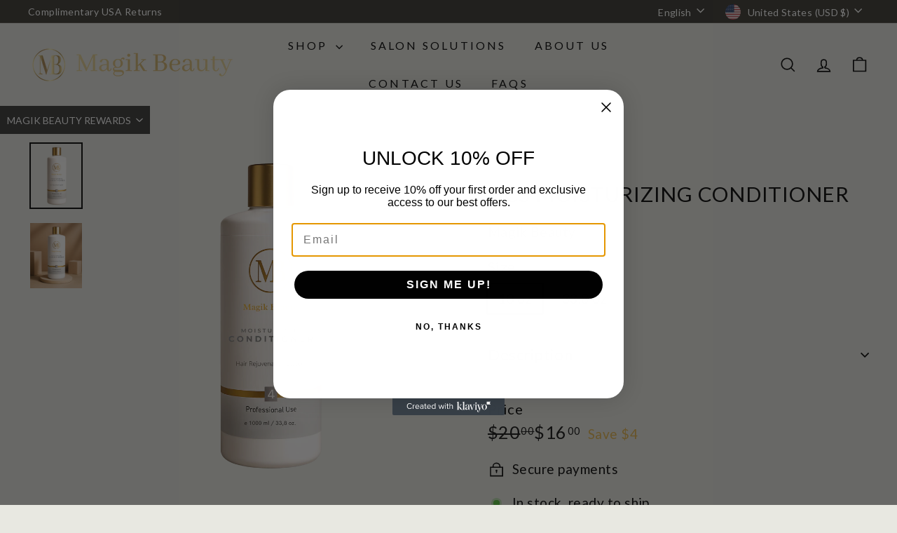

--- FILE ---
content_type: text/javascript
request_url: https://magikbeauty.com/cdn/shop/t/7/assets/close-cart.js?v=122851508247342011791758502167
body_size: -543
content:
import{EVENTS}from"@archetype-themes/utils/events";class CloseCart extends HTMLElement{connectedCallback(){this.abortController=new AbortController,this.cartCloseButton=document.querySelector(".js-close-header-cart"),this.cartCloseButton&&this.cartCloseButton.addEventListener("click",this.handleClick.bind(this),{signal:this.abortController.signal})}handleClick(evt){evt.preventDefault(),evt.target.dispatchEvent(new CustomEvent(EVENTS.cartClose,{bubbles:!0}))}disconnectedCallback(){this.abortController.abort()}}customElements.define("close-cart",CloseCart);
//# sourceMappingURL=/cdn/shop/t/7/assets/close-cart.js.map?v=122851508247342011791758502167
